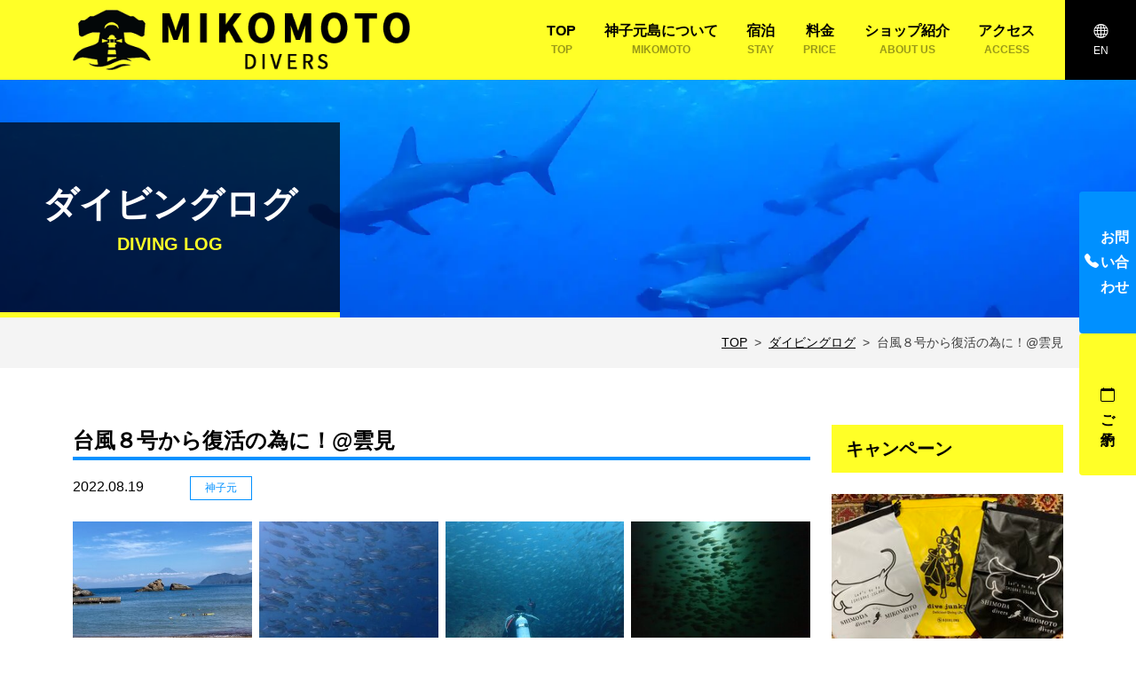

--- FILE ---
content_type: text/html; charset=UTF-8
request_url: https://mikomotodivers.com/logs/2022/08/19210500.html
body_size: 8411
content:
<!DOCTYPE html>
<html lang="ja">
<head prefix="og: https://ogp.me/ns# fb: https://ogp.me/ns/fb# article: https://ogp.me/ns/article#">
<meta charset="UTF-8" />
<meta name="viewport" content="width=device-width, initial-scale=1, shrink-to-fit=no" />
<meta name="format-detection" content="telephone=no" />
<title>台風８号から復活の為に！@雲見｜ダイビングログ｜神子元ダイバーズ｜神子元島専門ダイビングサービス</title>
<meta name="description" content="先日台風８号が伊豆を、直撃し、 太田川が氾濫し甚大な被害となりました。 本日は雲見にて海底に瓦礫が落ちていないか、波止場の清掃に 地元ダイバー含め１０人以上集まり雲見を復活させようと協力して 作業を行いました。 そして、松崎町が台風8号による災害支援を「ふるさ..." />
<meta name="keywords" content="ダイビング,神子元,ダイビングショップ" />
<link rel="canonical" href="https://mikomotodivers.com/logs/2022/08/19210500.html" />
<meta property="og:type" content="article" />
<meta property="og:url" content="https://mikomotodivers.com/logs/2022/08/19210500.html" />
<meta property="og:title" content="台風８号から復活の為に！@雲見｜神子元ダイバーズ｜神子元島専門ダイビングサービス" />
<meta property="og:image" content="https://mikomotodivers.com/assets_c/2023/04/3edbf86ff8bcd11b2b732f2845a512bf4b4e199a-thumb-1200xauto-224.jpg" />
<meta property="og:description" content="先日台風８号が伊豆を、直撃し、 太田川が氾濫し甚大な被害となりました。 本日は雲見にて海底に瓦礫が落ちていないか、波止場の清掃に 地元ダイバー含め１０人以上集まり雲見を復活させようと協力して 作業を行いました。 そして、松崎町が台風8号による災害支援を「ふるさ..." />
<meta property="og:site_name" content="神子元ダイバーズ｜神子元島専門ダイビングサービス" />
<meta name="twitter:card" content="summary_large_image" />
<link rel="alternate" type="application/atom+xml" title="Atom" href="https://mikomotodivers.com/atom.xml" />
<link rel="apple-touch-icon" href="https://mikomotodivers.com/apple-touch-icon.png" />
<link rel="icon" type="image/vnd.microsoft.icon" href="https://mikomotodivers.com/favicon.ico" />
<link rel="stylesheet" href="https://mikomotodivers.com/bootstrap-icons/font/bootstrap-icons.css" />
<link rel="stylesheet" href="https://mikomotodivers.com/css/style.min.css?1216" />

<!-- Google tag (gtag.js) -->
<script async src="https://www.googletagmanager.com/gtag/js?id=G-YXHWX9CBY2"></script>
<script>
  window.dataLayer = window.dataLayer || [];
  function gtag(){dataLayer.push(arguments);}
  gtag('js', new Date());

  gtag('config', 'G-YXHWX9CBY2');
</script>

<link rel="stylesheet" href="https://cdn.jsdelivr.net/npm/lightbox2@2.11.4/dist/css/lightbox.min.css" integrity="sha256-tBxlolRHP9uMsEFKVk+hk//ekOlXOixLKvye5W2WR5c=" crossorigin="anonymous" />
</head>
<body id="page-top" itemscope itemtype="http://schema.org/WebSite">
    
  <header id="wrapper-navbar">
    <a class="visually-hidden" href="#content">コンテンツへスキップ</a>
    <nav id="main-nav" class="navbar navbar-expand-xl bg-primary fixed-top" aria-labelledby="main-nav-label">
      <h2 id="main-nav-label" class="visually-hidden">メインナビゲーション</h2>
      <div class="container">

        <div class="navbar-brand-wrap">
          <a href="https://mikomotodivers.com/" class="navbar-brand" rel="home">
          	<img width="380" height="68" src="https://mikomotodivers.com/img/logo.png" class="img-fluid" alt="神子元ダイバーズ｜神子元島専門ダイビングサービス" />
          </a>
        </div>

        <div class="header-lang">
          <a title="English" href="https://mikomotodivers.com/en/"><i class="bi bi-globe"></i><span>EN</span></a>
        </div>


        <button class="navbar-toggler" type="button" data-bs-toggle="offcanvas" data-bs-target="#navbarNavOffcanvas" aria-controls="navbarNavOffcanvas" aria-expanded="false" aria-label="ナビゲーション切り替え">
          <svg xmlns="http://www.w3.org/2000/svg" width="40" height="40" class="bi" fill="currentColor" viewBox="0 0 16 16">
            <path fill-rule="evenodd" d="M2.5 11.5A.5.5 0 0 1 3 11h10a.5.5 0 0 1 0 1H3a.5.5 0 0 1-.5-.5zm0-4A.5.5 0 0 1 3 7h10a.5.5 0 0 1 0 1H3a.5.5 0 0 1-.5-.5zm0-4A.5.5 0 0 1 3 3h10a.5.5 0 0 1 0 1H3a.5.5 0 0 1-.5-.5z"></path>
          </svg>
        </button>

        <div class="offcanvas offcanvas-end bg-dark text-white" tabindex="-1" id="navbarNavOffcanvas">

          <div class="offcanvas-header justify-content-end" data-bs-theme="dark">
            <button type="button" class="btn-close text-reset" data-bs-dismiss="offcanvas" aria-label="Close"></button>
          </div><!-- .offcancas-header -->

          <div class="offcanvas-body">
            <ul id="main-menu" class="navbar-nav justify-content-end flex-grow-1 px-3">
              <li itemscope="itemscope" itemtype="https://www.schema.org/SiteNavigationElement" class="menu-item nav-item"><a title="TOP" href="https://mikomotodivers.com/" class="nav-link" rel="home"><span>TOP<br /><span class="nav-link-sub">TOP</span></span></a></li>
              <li itemscope="itemscope" itemtype="https://www.schema.org/SiteNavigationElement" class="menu-item dropdown nav-item"><a title="神子元島について" href="#" data-toggle="dropdown" data-bs-toggle="dropdown" aria-haspopup="true" aria-expanded="false" class="dropdown-toggle nav-link" id="menu-item-dropdown-1"><span>神子元島について<br /><span class="nav-link-sub">MIKOMOTO</span></span></a>
                <ul class="dropdown-menu" aria-labelledby="menu-item-dropdown-1" >
                  <li itemscope="itemscope" itemtype="https://www.schema.org/SiteNavigationElement" class="menu-item nav-item"><a title="神子元島ダイビング" href="https://mikomotodivers.com/area/mikomoto.html" class="dropdown-item">神子元島ダイビング</a></li>
                  <li itemscope="itemscope" itemtype="https://www.schema.org/SiteNavigationElement" class="menu-item nav-item"><a title="1日のスケジュール" href="https://mikomotodivers.com/area/day-schedule.html" class="dropdown-item">1日のスケジュール</a></li>
                </ul>
              </li>
              <li itemscope="itemscope" itemtype="https://www.schema.org/SiteNavigationElement" class="menu-item nav-item"><a title="宿泊" href="https://mikomotodivers.com/about/stay.html" class="nav-link"><span>宿泊<br /><span class="nav-link-sub">STAY</span></span></a></li>
              <li itemscope="itemscope" itemtype="https://www.schema.org/SiteNavigationElement" class="menu-item nav-item"><a title="料金" href="https://mikomotodivers.com/about/price.html" class="nav-link"><span>料金<br /><span class="nav-link-sub">PRICE</span></span></a></li>
              <li itemscope="itemscope" itemtype="https://www.schema.org/SiteNavigationElement" class="menu-item dropdown nav-item"><a title="ショップ紹介" href="#" data-toggle="dropdown" data-bs-toggle="dropdown" aria-haspopup="true" aria-expanded="false" class="dropdown-toggle nav-link" id="menu-item-dropdown-3"><span>ショップ紹介<br /><span class="nav-link-sub">ABOUT US</span></span></a>
                <ul class="dropdown-menu" aria-labelledby="menu-item-dropdown-3" >
                  <li itemscope="itemscope" itemtype="https://www.schema.org/SiteNavigationElement" class="menu-item nav-item"><a title="クラブハウス" href="https://mikomotodivers.com/about/shop.html" class="dropdown-item">クラブハウス</a></li>
                  <li itemscope="itemscope" itemtype="https://www.schema.org/SiteNavigationElement" class="menu-item nav-item"><a title="スタッフ紹介" href="https://mikomotodivers.com/about/staff.html" class="dropdown-item">スタッフ紹介</a></li>
                  <li itemscope="itemscope" itemtype="https://www.schema.org/SiteNavigationElement" class="menu-item nav-item"><a title="安全なダイビングを" href="https://mikomotodivers.com/about/safety.html" class="dropdown-item">安全なダイビングを</a></li>
                </ul>
              </li>
              <li itemscope="itemscope" itemtype="https://www.schema.org/SiteNavigationElement" class="menu-item nav-item"><a title="アクセス" href="https://mikomotodivers.com/about/access.html" class="nav-link"><span>アクセス<br /><span class="nav-link-sub">ACCESS</span></span></a></li>
            </ul>
          </div>
        </div><!-- .offcanvas -->
      </div><!-- .container(-fluid) -->

    </nav><!-- .site-navigation -->

  </header><!-- #wrapper-navbar end -->



  <div class="page-hero">
    <p class="h1 page-hero-title">ダイビングログ<span class="page-hero-title-sub">DIVING LOG</span></p>
  </div>
  
  <nav class="breadcrumb-wrap" aria-label="breadcrumb">
    <div class="container">
      <ol class="breadcrumb">
        <li class="breadcrumb-item"><a href="https://mikomotodivers.com/" title="TOP">TOP</a></li>
        <li class="breadcrumb-item"><a href="https://mikomotodivers.com/logs/" title="ダイビングログ">ダイビングログ</a></li>
        <li class="breadcrumb-item active" aria-current="page">台風８号から復活の為に！@雲見</li>
      </ol>
    </div>
  </nav>

  <div class="wrapper">
    <div id="content" class="container" tabindex="-1">

      <div class="row">
        <div class="col-md-9 section">
          <main id="main">
  
            <article>
              <header class="entry-header">
                <h1 class="h4">台風８号から復活の為に！@雲見</h1>
                <div class="log-meta">
                  <time datetime="2022-08-19T21:05:00+09:00">2022.08.19</time>
                  <p class="card-log-label mb-0 ms-5">神子元</p>
                </div>
              </header>

            
            
              <div class="log-images row g-2 mb-3">
              
                <div class="col-6 col-md-3">
                  <figure class="ofi-box">
                    <a href="https://mikomotodivers.com/entryimages/2023/04/3edbf86ff8bcd11b2b732f2845a512bf4b4e199a.JPG" title="台風８号から復活の為に！@雲見[1]" data-lightbox="台風８号から復活の為に！@雲見">
                      <img class="img-fluid" src="https://mikomotodivers.com/assets_c/2023/04/3edbf86ff8bcd11b2b732f2845a512bf4b4e199a-thumb-300xauto-224.jpg" width="300" alt="台風８号から復活の為に！@雲見[1]" loading="lazy" />
                    </a>
                  </figure>
                </div>
              
              
                <div class="col-6 col-md-3">
                  <figure class="ofi-box">
                    <a href="https://mikomotodivers.com/entryimages/2023/04/IMG_0677.JPG" title="台風８号から復活の為に！@雲見[2]" data-lightbox="台風８号から復活の為に！@雲見">
                      <img class="img-fluid" src="https://mikomotodivers.com/assets_c/2023/04/IMG_0677-thumb-300xauto-225.jpg" width="300" alt="台風８号から復活の為に！@雲見[2]" loading="lazy" />
                    </a>
                  </figure>
                </div>
              
              
                <div class="col-6 col-md-3">
                  <figure class="ofi-box">
                    <a href="https://mikomotodivers.com/entryimages/2023/04/19f13dbb07c1283c4ee988d002807a4f8ca15709.JPG" title="台風８号から復活の為に！@雲見[3]" data-lightbox="台風８号から復活の為に！@雲見">
                      <img class="img-fluid" src="https://mikomotodivers.com/assets_c/2023/04/19f13dbb07c1283c4ee988d002807a4f8ca15709-thumb-300xauto-226.jpg" width="300" alt="台風８号から復活の為に！@雲見[3]" loading="lazy" />
                    </a>
                  </figure>
                </div>
              
              
                <div class="col-6 col-md-3">
                  <figure class="ofi-box">
                    <a href="https://mikomotodivers.com/entryimages/2023/04/ae705438290025f2775d6cccff25d5846091f04e.JPG" title="台風８号から復活の為に！@雲見[4]" data-lightbox="台風８号から復活の為に！@雲見">
                      <img class="img-fluid" src="https://mikomotodivers.com/assets_c/2023/04/ae705438290025f2775d6cccff25d5846091f04e-thumb-300xauto-227.jpg" width="300" alt="台風８号から復活の為に！@雲見[4]" loading="lazy" />
                    </a>
                  </figure>
                </div>
              
              
                <div class="col-6 col-md-3">
                  <figure class="ofi-box">
                    <a href="https://mikomotodivers.com/entryimages/2023/04/IMG_0678.JPG" title="台風８号から復活の為に！@雲見[5]" data-lightbox="台風８号から復活の為に！@雲見">
                      <img class="img-fluid" src="https://mikomotodivers.com/assets_c/2023/04/IMG_0678-thumb-300xauto-228.jpg" width="300" alt="台風８号から復活の為に！@雲見[5]" loading="lazy" />
                    </a>
                  </figure>
                </div>
              
              
              
              
              </div>
    
            
              <table class="table log-data">
                <tbody>
                  <tr>
                    <th>ダイビングポイント</th>
                    <td colspan="3">神子元</td>
                  </tr>
                  <tr>
                    <th>天候 / 気温</th>
                    <td>- / </td>
                    <th>風向き</th>
                    <td>-</td>
                  </tr>
                  <tr>
                    <th>水温</th>
                    <td></td>
                    <th>波の高さ</th>
                    <td></td>
                  </tr>
                  <tr>
                    <th>透明度</th>
                    <td></td>
                    <th>透視度</th>
                    <td></td>
                  </tr>
                </tbody>
              </table>
            
            
            
    
              <div class="entry-body py-3 mb-5">
                <p>先日台風８号が伊豆を、直撃し、</p>

<p>太田川が氾濫し甚大な被害となりました。</p>

<p>本日は雲見にて海底に瓦礫が落ちていないか、波止場の清掃に<br />
地元ダイバー含め１０人以上集まり雲見を復活させようと協力して<br />
作業を行いました。</p>

<p><a href="https://mikomotodivers.com/entryimages/2023/04/ecb5e44525c3af291a2408bcfd0ff079b6fdd8ab.JPG"><img alt="ecb5e44525c3af291a2408bcfd0ff079b6fdd8ab.JPG" src="https://mikomotodivers.com/assets_c/2023/04/ecb5e44525c3af291a2408bcfd0ff079b6fdd8ab-thumb-400xauto-222.jpg" width="400" height="300" class="image-center" style="text-align: center; display: block; margin: 0 auto 20px;" /></a></p>

<p>そして、松崎町が台風8号による災害支援を「ふるさと納税」にて募集することとなりました。<br />
皆様のご支援をよろしくお願いいたします！</p>

<p><a href="http://https://www.town.matsuzaki.shizuoka.jp/docs/2022081700035/"></a></p>

<p>ふるさと納税出来るサイトは下記の３つです。</p>

<p>ふるさとチョイス　災害支援寄付受付サイト<br />
楽天ふるさと納税　災害支援寄付受付サイト<br />
さとふる　災害支援寄付受付サイト</p>

<p><br />
そして牛着岩、黒崎、沖の根を潜ってきました！！</p>

<p>久しぶりの雲見に少しワクワクを抑えながら潜ってきましたよ＾＾</p>

<p><br />
雲見は８/２２（月）よりオープンする予定です！<br />
皆様のご予約お待ちしております！！</p>
              </div>

              <footer class="entry-footer">
                <div class="text-center">
                  <ul class="sns-share btn-group flex-wrap align-items-center list-unstyled mb-5">
                    <li>
                      <a class="btn btn-sm btn-twitter" href="https://twitter.com/share?url=https://mikomotodivers.com/logs/2022/08/19210500.html&text=%E5%8F%B0%E9%A2%A8%EF%BC%98%E5%8F%B7%E3%81%8B%E3%82%89%E5%BE%A9%E6%B4%BB%E3%81%AE%E7%82%BA%E3%81%AB%EF%BC%81%40%E9%9B%B2%E8%A6%8B" rel="nofollow noopener" target="_blank"><i class="bi bi-twitter"></i><span class="ms-1"> ツイート</span></a>
                    </li>
                    <li>
                      <div class="fb-like" data-href="https://mikomotodivers.com/logs/2022/08/19210500.html" data-width="" data-layout="button_count" data-action="" data-size="large" data-share="true"></div>
                    </li>
                    <li>
                      <a class="btn btn-sm btn-line" href="http://line.me/R/msg/text/?https://mikomotodivers.com/logs/2022/08/19210500.html%0a%E5%8F%B0%E9%A2%A8%EF%BC%98%E5%8F%B7%E3%81%8B%E3%82%89%E5%BE%A9%E6%B4%BB%E3%81%AE%E7%82%BA%E3%81%AB%EF%BC%81%40%E9%9B%B2%E8%A6%8B" target="_blank" rel="nofollow noopener"><i class="bi bi-line"></i><span class="ms-1"> LINE</span></a>
                    </li>
                  </ul>
                </div>
                <div id="fb-root"></div><script async defer crossorigin="anonymous" src="https://connect.facebook.net/ja_JP/sdk.js#xfbml=1&version=v16.0" nonce="7eMszQaW"></script>
              </footer>
            </article>


            <nav class="mb-5" aria-label="Page navigation">
              <ul class="pagination justify-content-center">
              
                <li class="page-item">
                  <a class="page-link" href="https://mikomotodivers.com/logs/2022/08/17162100.html" title="前の記事" aria-label="Previous">前の記事</a>
                </li>
              
              
                <li class="page-item">
                  <a class="page-link" href="https://mikomotodivers.com/logs/2022/08/20180500.html" title="次の記事" aria-label="Next">次の記事</a>
                </li>
              
              </ul>
            </nav>

          </main>
        </div>
        <div class="col-md-3 section">
          <aside>
            <h3 class="side-bar-head">キャンペーン</h3>
            <div class="card side-bar-card">
              <a href="https://mikomotodivers.com/campaign/2025/08/29114439.html" title="販売開始！ウォータープルーフバック！">
                <figure class="ofi-box">
                
                  <img class="img-fluid" src="https://mikomotodivers.com/assets_c/2025/08/IMG_0255-thumb-300xauto-2294.jpeg" width="300" alt="販売開始！ウォータープルーフバック！" loading="lazy" />
                
                </figure>
                <time datetime="2025-08-29T11:44:39+09:00">2025年8月29日</time>
                <h4 class="side-bar-card-title">販売開始！ウォータープルーフバック！</h4>
              </a>
            </div>
          </aside>
        
        
        
          <aside>
            <h3 class="side-bar-head">ツアー・イベント</h3>
            <div class="card side-bar-card">
              <a href="https://mikomotodivers.com/news/2025/06/03154938.html" title="！モルディブツアー2026！">
                <figure class="ofi-box">
                
                  <img class="img-fluid" src="https://mikomotodivers.com/assets_c/2024/12/6dc1cd94e1db644a93fc998e59510a13f5260ab0-thumb-300xauto-1868.jpg" width="300" alt="！モルディブツアー2026！" loading="lazy" />
                
                </figure>
                <time datetime="2025-06-03T15:49:38+09:00">2025年6月 3日</time>
                <h4 class="side-bar-card-title">！モルディブツアー2026！</h4>
              </a>
            </div>
          </aside>
        
        
        
        
          <aside>
            <h3 class="side-bar-head">ダイビングログ アーカイブ</h3>
          
          
            <ul class="side-archive-list list-unstyled">
          
              <li>
                <a href="#sideArchive2025" title="2025年の記事一覧" data-bs-toggle="collapse" role="button" aria-expanded="false" aria-controls="sideArchive2025">
                  <i class="bi bi-chevron-compact-right"></i>2025
                </a>
              
              
                <ul id="sideArchive2025" class="collapse list-unstyled">
              
                  <li>
                    <a href="https://mikomotodivers.com/logs/2025/12/" title="2025年12月">
                      <i class="bi bi-chevron-compact-right"></i>2025年12月
                    </a>
                  </li>
              
            
              
                  <li>
                    <a href="https://mikomotodivers.com/logs/2025/11/" title="2025年11月">
                      <i class="bi bi-chevron-compact-right"></i>2025年11月
                    </a>
                  </li>
              
            
              
                  <li>
                    <a href="https://mikomotodivers.com/logs/2025/10/" title="2025年10月">
                      <i class="bi bi-chevron-compact-right"></i>2025年10月
                    </a>
                  </li>
              
            
              
                  <li>
                    <a href="https://mikomotodivers.com/logs/2025/09/" title="2025年9月">
                      <i class="bi bi-chevron-compact-right"></i>2025年9月
                    </a>
                  </li>
              
            
              
                  <li>
                    <a href="https://mikomotodivers.com/logs/2025/08/" title="2025年8月">
                      <i class="bi bi-chevron-compact-right"></i>2025年8月
                    </a>
                  </li>
              
            
              
                  <li>
                    <a href="https://mikomotodivers.com/logs/2025/07/" title="2025年7月">
                      <i class="bi bi-chevron-compact-right"></i>2025年7月
                    </a>
                  </li>
              
            
              
                  <li>
                    <a href="https://mikomotodivers.com/logs/2025/06/" title="2025年6月">
                      <i class="bi bi-chevron-compact-right"></i>2025年6月
                    </a>
                  </li>
              
            
              
                  <li>
                    <a href="https://mikomotodivers.com/logs/2025/05/" title="2025年5月">
                      <i class="bi bi-chevron-compact-right"></i>2025年5月
                    </a>
                  </li>
              
            
              
                  <li>
                    <a href="https://mikomotodivers.com/logs/2025/04/" title="2025年4月">
                      <i class="bi bi-chevron-compact-right"></i>2025年4月
                    </a>
                  </li>
              
            
              
                  <li>
                    <a href="https://mikomotodivers.com/logs/2025/01/" title="2025年1月">
                      <i class="bi bi-chevron-compact-right"></i>2025年1月
                    </a>
                  </li>
              
                </ul>
              </li>
            
            

            
          
          
              <li>
                <a href="#sideArchive2024" title="2024年の記事一覧" data-bs-toggle="collapse" role="button" aria-expanded="false" aria-controls="sideArchive2024">
                  <i class="bi bi-chevron-compact-right"></i>2024
                </a>
              
              
                <ul id="sideArchive2024" class="collapse list-unstyled">
              
                  <li>
                    <a href="https://mikomotodivers.com/logs/2024/12/" title="2024年12月">
                      <i class="bi bi-chevron-compact-right"></i>2024年12月
                    </a>
                  </li>
              
            
              
                  <li>
                    <a href="https://mikomotodivers.com/logs/2024/11/" title="2024年11月">
                      <i class="bi bi-chevron-compact-right"></i>2024年11月
                    </a>
                  </li>
              
            
              
                  <li>
                    <a href="https://mikomotodivers.com/logs/2024/10/" title="2024年10月">
                      <i class="bi bi-chevron-compact-right"></i>2024年10月
                    </a>
                  </li>
              
            
              
                  <li>
                    <a href="https://mikomotodivers.com/logs/2024/09/" title="2024年9月">
                      <i class="bi bi-chevron-compact-right"></i>2024年9月
                    </a>
                  </li>
              
            
              
                  <li>
                    <a href="https://mikomotodivers.com/logs/2024/08/" title="2024年8月">
                      <i class="bi bi-chevron-compact-right"></i>2024年8月
                    </a>
                  </li>
              
            
              
                  <li>
                    <a href="https://mikomotodivers.com/logs/2024/07/" title="2024年7月">
                      <i class="bi bi-chevron-compact-right"></i>2024年7月
                    </a>
                  </li>
              
            
              
                  <li>
                    <a href="https://mikomotodivers.com/logs/2024/06/" title="2024年6月">
                      <i class="bi bi-chevron-compact-right"></i>2024年6月
                    </a>
                  </li>
              
            
              
                  <li>
                    <a href="https://mikomotodivers.com/logs/2024/05/" title="2024年5月">
                      <i class="bi bi-chevron-compact-right"></i>2024年5月
                    </a>
                  </li>
              
            
              
                  <li>
                    <a href="https://mikomotodivers.com/logs/2024/04/" title="2024年4月">
                      <i class="bi bi-chevron-compact-right"></i>2024年4月
                    </a>
                  </li>
              
            
              
                  <li>
                    <a href="https://mikomotodivers.com/logs/2024/03/" title="2024年3月">
                      <i class="bi bi-chevron-compact-right"></i>2024年3月
                    </a>
                  </li>
              
                </ul>
              </li>
            
            

            
          
          
              <li>
                <a href="#sideArchive2023" title="2023年の記事一覧" data-bs-toggle="collapse" role="button" aria-expanded="false" aria-controls="sideArchive2023">
                  <i class="bi bi-chevron-compact-right"></i>2023
                </a>
              
              
                <ul id="sideArchive2023" class="collapse list-unstyled">
              
                  <li>
                    <a href="https://mikomotodivers.com/logs/2023/12/" title="2023年12月">
                      <i class="bi bi-chevron-compact-right"></i>2023年12月
                    </a>
                  </li>
              
            
              
                  <li>
                    <a href="https://mikomotodivers.com/logs/2023/11/" title="2023年11月">
                      <i class="bi bi-chevron-compact-right"></i>2023年11月
                    </a>
                  </li>
              
            
              
                  <li>
                    <a href="https://mikomotodivers.com/logs/2023/10/" title="2023年10月">
                      <i class="bi bi-chevron-compact-right"></i>2023年10月
                    </a>
                  </li>
              
            
              
                  <li>
                    <a href="https://mikomotodivers.com/logs/2023/09/" title="2023年9月">
                      <i class="bi bi-chevron-compact-right"></i>2023年9月
                    </a>
                  </li>
              
            
              
                  <li>
                    <a href="https://mikomotodivers.com/logs/2023/08/" title="2023年8月">
                      <i class="bi bi-chevron-compact-right"></i>2023年8月
                    </a>
                  </li>
              
            
              
                  <li>
                    <a href="https://mikomotodivers.com/logs/2023/07/" title="2023年7月">
                      <i class="bi bi-chevron-compact-right"></i>2023年7月
                    </a>
                  </li>
              
            
              
                  <li>
                    <a href="https://mikomotodivers.com/logs/2023/06/" title="2023年6月">
                      <i class="bi bi-chevron-compact-right"></i>2023年6月
                    </a>
                  </li>
              
            
              
                  <li>
                    <a href="https://mikomotodivers.com/logs/2023/05/" title="2023年5月">
                      <i class="bi bi-chevron-compact-right"></i>2023年5月
                    </a>
                  </li>
              
            
              
                  <li>
                    <a href="https://mikomotodivers.com/logs/2023/04/" title="2023年4月">
                      <i class="bi bi-chevron-compact-right"></i>2023年4月
                    </a>
                  </li>
              
                </ul>
              </li>
            
            

            
          
          
              <li>
                <a href="#sideArchive2022" title="2022年の記事一覧" data-bs-toggle="collapse" role="button" aria-expanded="false" aria-controls="sideArchive2022">
                  <i class="bi bi-chevron-compact-right"></i>2022
                </a>
              
              
                <ul id="sideArchive2022" class="collapse list-unstyled">
              
                  <li>
                    <a href="https://mikomotodivers.com/logs/2022/12/" title="2022年12月">
                      <i class="bi bi-chevron-compact-right"></i>2022年12月
                    </a>
                  </li>
              
            
              
                  <li>
                    <a href="https://mikomotodivers.com/logs/2022/11/" title="2022年11月">
                      <i class="bi bi-chevron-compact-right"></i>2022年11月
                    </a>
                  </li>
              
            
              
                  <li>
                    <a href="https://mikomotodivers.com/logs/2022/10/" title="2022年10月">
                      <i class="bi bi-chevron-compact-right"></i>2022年10月
                    </a>
                  </li>
              
            
              
                  <li>
                    <a href="https://mikomotodivers.com/logs/2022/09/" title="2022年9月">
                      <i class="bi bi-chevron-compact-right"></i>2022年9月
                    </a>
                  </li>
              
            
              
                  <li>
                    <a href="https://mikomotodivers.com/logs/2022/08/" title="2022年8月">
                      <i class="bi bi-chevron-compact-right"></i>2022年8月
                    </a>
                  </li>
              
            
              
                  <li>
                    <a href="https://mikomotodivers.com/logs/2022/07/" title="2022年7月">
                      <i class="bi bi-chevron-compact-right"></i>2022年7月
                    </a>
                  </li>
              
            
              
                  <li>
                    <a href="https://mikomotodivers.com/logs/2022/06/" title="2022年6月">
                      <i class="bi bi-chevron-compact-right"></i>2022年6月
                    </a>
                  </li>
              
            
              
                  <li>
                    <a href="https://mikomotodivers.com/logs/2022/05/" title="2022年5月">
                      <i class="bi bi-chevron-compact-right"></i>2022年5月
                    </a>
                  </li>
              
                </ul>
              </li>
            
            

            
            </ul>
          	
          
          </aside>
        
	  
        
	  
        
	  
        </div>
      </div>

    </div><!-- /#content -->

<div class="bn-contact">
      <button type="button" class="bn-contact-btn bn-contact-tel" data-bs-toggle="modal" data-bs-target="#contactModal"><i class="bi bi-telephone-fill" aria-hidden="true"></i>お問い合わせ</button>
      <a class="bn-contact-btn bn-contact-reserve" href="https://mikomotodivers.com/reserve/form/" title="ご予約フォーム"><i class="bi bi-calendar" aria-hidden="true"></i>ご予約</a>
    </div>

    <div id="contactModal" class="modal fade" tabindex="-1" aria-labelledby="contactModalLabel" aria-hidden="true">
      <div class="modal-dialog modal-dialog-centered">
        <div class="modal-content">
          <div class="modal-header border-0">
            <h3 class="visually-hidden" id="contactModalLabel">お問い合わせ</h3>
            <button type="button" class="btn-close" data-bs-dismiss="modal" aria-label="Close"></button>
          </div>
          <div class="modal-body">
            <h4 class="text-center mb-3"><span class="text-secondary">翌日、当日の</span><br /><span class="text-secondary">ご予約</span>に関する<br />お問い合わせはこちら</h4>
            <a class="btn btn-secondary text-white" href="tel:09065953438" title="電話でお問い合わせ"><i class="bi bi-telephone-fill" aria-hidden="true"></i> 09065953438</a>

            <h4 class="text-center mb-3 mt-5">その他の<br />お問い合わせはこちら</h4>
            <a class="btn btn-primary" href="mailto:info@mikomotodivers.com" title="メールでお問い合わせ"><i class="bi bi-envelope-fill" aria-hidden="true"></i> メールでお問い合わせ</a>
          </div>
        </div>
      </div>
    </div>


    <button class="to-top">
      <i class="bi bi-triangle-fill" aria-hidden="true"></i><span class="visually-hidden">ページトップへ</span>
    </button>


  </div><!-- /.wrapper -->



  <footer id="footer">
    <div class="container py-5">

      <nav class="row mb-5">
        <div class="col-6 col-lg-3">
          <ul class="list-unstyled row sitemap-list">
            <li>
              <a class="sitemap-link" href="https://mikomotodivers.com/" title="TOP" rel="home">TOP</a>
            </li>
            <li>
              <a class="sitemap-link" href="https://mikomotodivers.com/area/mikomoto.html" title="神子元島ダイビング"><span>神子元島<span class="d-inline-block">ダイビング</span></span></a>
            </li>
            <li>
              <a class="sitemap-link" href="https://mikomotodivers.com/area/day-schedule.html" title="1日のスケジュール">1日のスケジュール</a>
            </li>
            <li>
              <a class="sitemap-link" href="https://mikomotodivers.com/course/divemaster.html" title="ダイブマスターコース">ダイブマスターコース</a>
            </li>
          </ul>
        </div>
        <div class="col-6 col-lg-3">
          <ul class="list-unstyled row sitemap-list">
            <li>
              <a class="sitemap-link" href="https://mikomotodivers.com/about/stay.html" title="宿泊">宿泊</a>
            </li>
            <li>
              <a class="sitemap-link" href="https://mikomotodivers.com/about/price.html" title="料金">料金</a>
            </li>
            <li>
              <a class="sitemap-link" href="https://mikomotodivers.com/about/shop.html" title="クラブハウス">クラブハウス</a>
            </li>
            <li>
              <a class="sitemap-link" href="https://mikomotodivers.com/about/staff.html" title="スタッフ紹介">スタッフ紹介</a>
            </li>
          </ul>
        </div>
        <div class="col-6 col-lg-3">
          <ul class="list-unstyled row sitemap-list">
            <li>
              <a class="sitemap-link" href="https://mikomotodivers.com/about/access.html" title="アクセス">アクセス</a>
            </li>
            <li>
              <a class="sitemap-link" href="https://mikomotodivers.com/about/safety.html" title="安全なダイビングを"><span>安全な<span class="d-inline-block">ダイビングを</span></span></a>
            </li>
            <li>
              <a class="sitemap-link" href="https://mikomotodivers.com/about/privacy.html" title="プライバシーポリシー"><span>プライバシー<span class="d-inline-block">ポリシー</span></span></a>
            </li>
          </ul>
        </div>
        <div class="col-6 col-lg-3">
          <ul class="list-unstyled row sitemap-list">
            <li>
              <a class="sitemap-link" href="https://mikomotodivers.com/logs/" title="ダイビングログ">ダイビングログ</a>
            </li>
            <li>
              <a class="sitemap-link" href="https://mikomotodivers.com/campaign/" title="キャンペーン">キャンペーン</a>
            </li>
            <li>
              <a class="sitemap-link" href="https://mikomotodivers.com/news/" title="ツアー・イベント">ツアー・イベント</a>
            </li>
            <li>
              <a class="sitemap-link" href="https://mikomotodivers.com/reserve/form/" title="ご予約">ご予約</a>
            </li>
          </ul>
        </div>
      </nav>

      <div class="row">
        <div class="col-lg-6">
          <h2>神子元ダイバーズ</h2>
          <p class="mb-5">〒415-0152<br>静岡県賀茂郡南伊豆町湊233-1</p>
        </div>
        <div class="col-lg-6">
          <ul class="sns-link list-unstyled d-flex gap-4 mb-3">
            <li>
              <a href="https://www.instagram.com/mikomotodivers/" title="Instagram" target="_blank" rel="noopener nofollow noreferrer"><i class="bi bi-instagram" aria-hidden="true"></i><span class="visually-hidden">Instagram</span></a>
            </li>
            <li>
              <a href="https://x.com/_mikomotodivers?s=11&t=YRzufiZ6w9D-c8cHcUsitg" title="X" target="_blank" rel="noopener nofollow noreferrer"><i class="bi bi-twitter-x" aria-hidden="true"></i><span class="visually-hidden">X</span></a>
            </li>
            <li>
              <a href="https://www.youtube.com/@mikomoto-divers" title="YouTube" target="_blank" rel="noopener nofollow noreferrer"><i class="bi bi-youtube" aria-hidden="true"></i><span class="visually-hidden">YouTube</span></a>
            </li>
          </ul>
          <ul class="list-unstyled d-flex gap-3 mb-3">
            <li>
              <picture>
                <source srcset="https://mikomotodivers.com/img/logo_padi.webp" type="image/webp" />
                <img class="img-fluid" src="https://mikomotodivers.com/img/logo_padi.png" width="95" height="130" alt="PADI" loading="lazy" />
              </picture>
            </li>
            <li>
              <picture>
                <source srcset="https://mikomotodivers.com/img/logo_cmas.webp" type="image/webp" />
                <img class="img-fluid" src="https://mikomotodivers.com/img/logo_cmas.png" width="95" height="130" alt="CMAS" loading="lazy" />
              </picture>
            </li>
          </ul>
        </div>
      </div>

    </div>

    <p class="text-center mb-0 py-3"><small>&copy;2023 mikomotodivers</small></p>
  </footer>


  <nav id="bottom-nav">
    <ul class="bottom-nav-list list-unstyled">
      <li>
        <button type="button" class="bottom-nav-btn bottom-nav-tel" data-bs-toggle="modal" data-bs-target="#contactModal">
          <span>お問い合わせ</span><i class="bi bi-telephone-fill" aria-hidden="true"></i>
        </button>
      </li>
      <li>
        <a class="bottom-nav-btn bottom-nav-reserve" href="https://mikomotodivers.com/reserve/form/" title="ご予約フォーム">
          <span>ご予約</span><i class="bi bi-calendar" aria-hidden="true"></i>
        </a>
      </li>
      <li>
        <a href="#" class="bottom-nav-btn bottom-nav-menu navbar-toggler" role="button" data-bs-toggle="offcanvas" data-bs-target="#navbarNavOffcanvas" aria-controls="navbarNavOffcanvas" aria-expanded="false" aria-label="ナビゲーション切り替え">
          <span>メニュー</span><i class="bi bi-list" aria-hidden="true"></i>
        </a>
      </li>
    </ul>
  </nav>


  <script src="https://cdn.jsdelivr.net/npm/bootstrap@5.3.0-alpha1/dist/js/bootstrap.bundle.min.js" integrity="sha384-w76AqPfDkMBDXo30jS1Sgez6pr3x5MlQ1ZAGC+nuZB+EYdgRZgiwxhTBTkF7CXvN" crossorigin="anonymous"></script>
  <script src="https://cdn.jsdelivr.net/npm/jquery@3.6.4/dist/jquery.min.js" integrity="sha256-oP6HI9z1XaZNBrJURtCoUT5SUnxFr8s3BzRl+cbzUq8=" crossorigin="anonymous"></script>
  <script src="https://mikomotodivers.com/js/main.js"></script>
<script src="https://cdn.jsdelivr.net/npm/lightbox2@2.11.4/dist/js/lightbox.min.js" integrity="sha256-TDAA/HYea7i2C/VZwZ7kw0mTTUAoDVup9sMJ9KlVhbs=" crossorigin="anonymous"></script>
 
</body>
</html>

--- FILE ---
content_type: application/javascript
request_url: https://mikomotodivers.com/js/main.js
body_size: 1186
content:
document.addEventListener("DOMContentLoaded", function(){
  // make it as accordion for smaller screens
  if (window.innerWidth > 992) {
  
    document.querySelectorAll('.navbar .nav-item').forEach(function(everyitem){
  
      everyitem.addEventListener('mouseover', function(e){
  
        let el_link = this.querySelector('a[data-bs-toggle]');
  
        if(el_link != null){
          let nextEl = el_link.nextElementSibling;
          el_link.classList.add('show');
          nextEl.classList.add('show');
        }
  
      });
      everyitem.addEventListener('mouseleave', function(e){
        let el_link = this.querySelector('a[data-bs-toggle]');
  
        if(el_link != null){
          let nextEl = el_link.nextElementSibling;
          el_link.classList.remove('show');
          nextEl.classList.remove('show');
        }
  
  
      })
    });
  
  }
  // end if innerWidth
  }); 
  // DOMContentLoaded  end


// to top
const pagetop_btn = document.querySelector(".to-top");

// .to-top-btnをクリックしたら
pagetop_btn.addEventListener("click", scroll_top);

// ページ上部へスムーズに移動
function scroll_top() {
  window.scroll({ top: 0, behavior: "smooth" });
  return false;
}

// スクロールされたら表示
window.addEventListener("scroll", scroll_event);
function scroll_event() {
  if (window.pageYOffset > 300) {
    pagetop_btn.style.opacity = "1";
  } else if (window.pageYOffset < 300) {
    pagetop_btn.style.opacity = "0";
  }
}

/*
// 直前の要素を取得
function prev(node, selector) {
  if (selector && document.querySelector(selector) !== node.previousElementSibling) {
    return null;
  }
  return node.previousElementSibling;
}
// .to-topの直前の要素にマージンをつける
const prev_to_top = prev(document.querySelector('.to-top'));
prev_to_top.style.cssText = 'margin-bottom:4rem;';
*/

// bottom-navi
(function($) {

  $(function() {
    if (window.innerWidth < 992) {
      $(window).on('load scroll', function() {
        if ($(this).scrollTop() > 150) {
          $('#main-nav').css('top', '-100%');
          $('#bottom-nav').fadeIn(500);
        } else {
          $('#main-nav').css('top', '0');
          $('#bottom-nav').fadeOut(500);
        }
      });
    }
  })
  
  
  // page-link-scroll
  $(function() {
    let headerHeight = 0;
    headerHeight = $('#main-nav').outerHeight();
    const urlHash = location.hash;
    if(urlHash) {
      $('body,html').stop().scrollTop(0);
      setTimeout(function () {
        scrollToAnker(urlHash);
      }, 100);
    }
    $('a.link-scroll, a.nav-link').on('click', function(){
      const href= $(this).attr('href').replace(/.*#/, '');
      if(href.length > 0) {
        const hash = '#' + href;
        scrollToAnker(hash);
        return false;
      }
    });
    function scrollToAnker(hash) {
      const target = $(hash);
      const position = target.offset().top - headerHeight;
      $('body,html').stop().animate({scrollTop:position}, 500);
      return false;
    }
  });

})(jQuery);